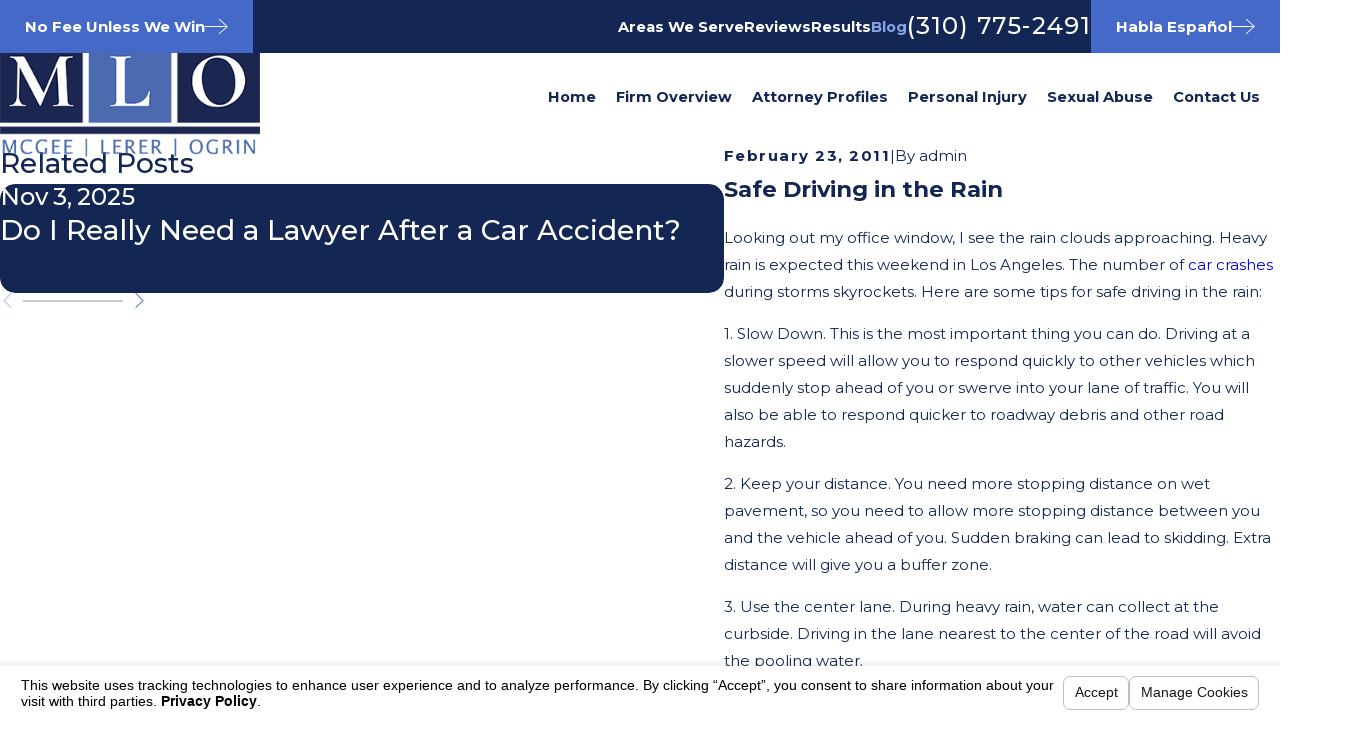

--- FILE ---
content_type: text/html; charset=utf-8
request_url: https://www.mcgeelerer.com/sa.svc
body_size: 166
content:
<html><head><title>Request Rejected</title></head><body>The requested URL was rejected. Please consult with your administrator.<br><br>Your support ID is: 16540897515868865574<br><br><a href='javascript:history.back();'>[Go Back]</a></body></html>

--- FILE ---
content_type: image/svg+xml; charset=utf-8
request_url: https://www.mcgeelerer.com/cms/svg/site/fpxv3pfk7gj.24.2601151618366.svg
body_size: 14571
content:
<?xml version="1.0" encoding="UTF-8" standalone="no"?>
<svg xmlns="http://www.w3.org/2000/svg" viewBox="0 0 24 24">
<style>
	g path { stroke: none; }
	g.root { display: none; }
	g.root:target { display: inline; }
	g line { stroke: black; }
	g circle { stroke: black; }
	g polyline { stroke: black; }
</style>
<g class="root" id="24_7" data-name="24/7">
	<path d="M23.695 14.671C22.427 20.219 17.475 23.989 12.011 23.989C11.128 23.99 10.234 23.892 9.338 23.687C6.785 23.103 4.523 21.719 2.854 19.74L2.812 20.202C2.785 20.494 2.539 20.714 2.252 20.714C2.235 20.714 2.218 20.713 2.2 20.712C1.891 20.684 1.663 20.41 1.692 20.1L1.86 18.243C1.874 18.095 1.945 17.957 2.061 17.862C2.175 17.766 2.323 17.721 2.472 17.734L4.328 17.903C4.638 17.931 4.866 18.205 4.838 18.514C4.81 18.823 4.535 19.052 4.226 19.023L3.68 18.973C5.196 20.789 7.259 22.058 9.588 22.591C15.429 23.925 21.264 20.259 22.599 14.42C23.245 11.591 22.751 8.679 21.208 6.223C19.665 3.765 17.258 2.055 14.429 1.409C11.365 0.708 8.151 1.37 5.609 3.222C5.358 3.405 5.005 3.35 4.823 3.099C4.64 2.848 4.695 2.496 4.946 2.313C7.751 0.269 11.299-0.461 14.68 0.312C17.801 1.026 20.458 2.912 22.16 5.624C23.863 8.336 24.408 11.548 23.695 14.671ZM12.01 3.073C16.931 3.073 20.934 7.078 20.934 11.999C20.934 16.922 16.931 20.926 12.01 20.926C7.088 20.926 3.084 16.922 3.084 11.999C3.084 7.078 7.088 3.073 12.01 3.073ZM6.054 8.581C5.881 8.883 5.497 8.986 5.196 8.812C5.108 8.762 5.035 8.692 4.983 8.612C4.562 9.481 4.298 10.441 4.228 11.453C4.313 11.41 4.409 11.385 4.511 11.385C4.858 11.384 5.14 11.665 5.14 12.014C5.141 12.361 4.86 12.642 4.513 12.643C4.412 12.643 4.315 12.619 4.23 12.576C4.304 13.587 4.572 14.544 4.995 15.412C5.048 15.333 5.118 15.264 5.206 15.214C5.506 15.039 5.89 15.142 6.064 15.442C6.238 15.743 6.135 16.127 5.835 16.301C5.748 16.352 5.655 16.379 5.56 16.384C6.115 17.199 6.822 17.904 7.636 18.457C7.642 18.364 7.669 18.269 7.72 18.181C7.892 17.88 8.277 17.777 8.578 17.95C8.878 18.123 8.982 18.508 8.808 18.808C8.758 18.897 8.688 18.968 8.609 19.02C9.478 19.444 10.437 19.71 11.45 19.782C11.406 19.695 11.38 19.598 11.38 19.494C11.379 19.148 11.66 18.866 12.009 18.866C12.355 18.866 12.637 19.147 12.637 19.493C12.637 19.597 12.612 19.695 12.568 19.782C13.582 19.71 14.543 19.443 15.415 19.017C15.332 18.965 15.261 18.893 15.208 18.802C15.034 18.501 15.137 18.117 15.437 17.944C15.738 17.77 16.122 17.873 16.296 18.172C16.348 18.263 16.376 18.362 16.379 18.459C17.2 17.902 17.909 17.193 18.466 16.372C18.368 16.368 18.269 16.342 18.177 16.289C17.876 16.116 17.773 15.732 17.946 15.431C18.12 15.13 18.504 15.027 18.804 15.2C18.897 15.254 18.97 15.327 19.024 15.412C19.451 14.537 19.719 13.572 19.791 12.553C19.702 12.601 19.6 12.628 19.492 12.628C19.144 12.628 18.863 12.347 18.863 12.001C18.862 11.652 19.144 11.371 19.491 11.37C19.6 11.37 19.702 11.398 19.791 11.446C19.719 10.426 19.45 9.46 19.022 8.585C18.969 8.671 18.894 8.746 18.801 8.799C18.501 8.973 18.116 8.87 17.943 8.57C17.769 8.269 17.871 7.885 18.172 7.712C18.266 7.657 18.367 7.63 18.467 7.628C17.908 6.805 17.197 6.094 16.374 5.536C16.37 5.636 16.343 5.737 16.289 5.83C16.116 6.13 15.732 6.233 15.431 6.06C15.131 5.886 15.028 5.502 15.201 5.202C15.255 5.108 15.329 5.034 15.415 4.981C14.541 4.555 13.575 4.288 12.557 4.217C12.604 4.305 12.631 4.405 12.631 4.512C12.631 4.86 12.349 5.141 12.002 5.141C11.999 5.141 11.997 5.141 11.995 5.141C11.992 5.141 11.99 5.141 11.988 5.141C11.641 5.142 11.359 4.861 11.359 4.514C11.358 4.407 11.384 4.307 11.431 4.219C10.416 4.294 9.453 4.565 8.582 4.993C8.664 5.045 8.736 5.117 8.789 5.207C8.963 5.508 8.861 5.892 8.56 6.066C8.26 6.24 7.875 6.138 7.701 5.838C7.65 5.749 7.622 5.651 7.618 5.555C6.802 6.113 6.097 6.822 5.543 7.641C5.639 7.645 5.734 7.672 5.822 7.723C6.124 7.896 6.227 8.28 6.054 8.581ZM7.76 7.616C8.002 7.421 8.356 7.459 8.551 7.701L12.258 12.286L14.804 10.42C15.055 10.236 15.406 10.29 15.59 10.541C15.773 10.792 15.719 11.144 15.468 11.327L12.489 13.51C12.39 13.583 12.273 13.618 12.158 13.618C11.992 13.618 11.83 13.546 11.719 13.41L7.677 8.408C7.481 8.166 7.518 7.812 7.76 7.616ZM3.671 4.924C3.339 4.993 3.015 4.779 2.946 4.448C2.877 4.116 3.091 3.792 3.422 3.723C3.754 3.654 4.078 3.868 4.146 4.199C4.216 4.531 4.002 4.855 3.671 4.924ZM2.441 6.704C2.13 6.837 1.769 6.692 1.637 6.38C1.504 6.068 1.649 5.708 1.961 5.575C2.272 5.443 2.633 5.588 2.765 5.9C2.898 6.211 2.753 6.572 2.441 6.704ZM1.724 7.892C1.917 8.17 1.848 8.552 1.57 8.745C1.291 8.937 0.909 8.868 0.716 8.589C0.523 8.311 0.593 7.929 0.872 7.736C1.15 7.543 1.532 7.613 1.724 7.892ZM1.107 10.052C1.352 10.286 1.362 10.674 1.128 10.919C0.893 11.164 0.506 11.173 0.26 10.94C0.016 10.705 0.006 10.317 0.241 10.072C0.474 9.827 0.863 9.818 1.107 10.052ZM0.938 12.294C1.226 12.473 1.313 12.851 1.133 13.139C0.954 13.425 0.576 13.514 0.288 13.334C0.002 13.154-0.086 12.775 0.094 12.489C0.273 12.201 0.652 12.114 0.938 12.294ZM1.226 14.522C1.544 14.64 1.705 14.993 1.588 15.311C1.47 15.629 1.116 15.79 0.799 15.672C0.481 15.555 0.319 15.201 0.437 14.884C0.555 14.566 0.908 14.404 1.226 14.522Z" />
</g>
<g class="root" id="arrow_down" data-name="arrow down">
	<path d="M23.347 6L12 16.714L0.653 6L0 6.62L12 18L24 6.62Z" />
</g>
<g class="root" id="arrow_left" data-name="arrow-left">
	<path d="M18.181 23.798a0.686 0.686 0 0 1-0.48 0.202a0.666 0.666 0 0 1-0.48-0.202L5.803 12.488a0.668 0.668 0 0 1 0-0.96L17.214 0.215a0.69 0.69 0 0 1 0.985-0.016A0.674 0.674-13.217 0 1 18.181 1.175L7.255 12.008L18.181 22.839a0.672 0.672 0 0 1 0 0.96Z" />
</g>
<g class="root" id="arrow_right" data-name="arrow-right">
	<path d="M5.821 23.798a0.686 0.686 0 0 0 0.48 0.202a0.666 0.666 0 0 0 0.48-0.202L18.195 12.488a0.668 0.668 0 0 0 0-0.96L6.785 0.215a0.69 0.69 0 0 0-0.985-0.016A0.674 0.674-13.218 0 0 5.821 1.175L16.744 12.008L5.821 22.839a0.672 0.672 0 0 0 0 0.96Z" />
</g>
<g class="root" id="blog_menu" data-name="blog menu">
	<path d="M16.285 0.001a3.434 3.434 0 0 0-3.304 2.571H0V4.286H12.981a3.409 3.409 0 0 0 6.609 0H24V2.572H19.59A3.434 3.434-1.715 0 0 16.285 0.001Zm0 1.714a1.714 1.714 0 1 1-1.714 1.714A1.702 1.702-1.715 0 1 16.285 1.715ZM7.714 8.572a3.434 3.434 0 0 0-3.304 2.571H0v1.714H4.41a3.409 3.409 0 0 0 6.609 0H24V11.143H11.018A3.434 3.434-1.715 0 0 7.714 8.572Zm0 1.714a1.714 1.714 0 1 1-1.714 1.714A1.702 1.702-1.715 0 1 7.714 10.286Zm8.571 6.857a3.434 3.434 0 0 0-3.304 2.571H0v1.714H12.981a3.409 3.409 0 0 0 6.609 0H24V19.715H19.59A3.434 3.434-1.715 0 0 16.285 17.143Zm0 1.714a1.714 1.714 0 1 1-1.714 1.714A1.702 1.702-1.715 0 1 16.285 18.858Z" />
</g>
<g class="root" id="btn_arw" data-name="btn_arw">
	<path d="M14.286 19.401l0.678 0.6L24 11.999l-9.035-8l-0.678 0.6l7.878 6.976H0v0.849H22.165Z" />
</g>
<g class="root" id="close" data-name="close">
	<path d="M1.285 0.002A1.498 1.498 0.012 0 0 0.012 1.5a1.498 1.498 0 0 0 0.434 0.884L10.019 11.986L0.447 21.604a1.408 1.408 0 0 0 0 1.992a1.393 1.393 0 0 0 1.962 0L11.996 14.009l9.572 9.587a1.498 1.498 0 0 0 2.007 0a1.408 1.408 0 0 0 0-1.992L14.034 11.986l9.587-9.587A1.423 1.423 0.012 0 0 21.614 0.437L11.996 10.009L2.454 0.437A1.588 1.588 0.012 0 0 1.285 0.002Z" />
</g>
<g class="root" id="compassionate" data-name="compassionate">
	<path d="M18.409 21.476L13.501 21.476C13.371 21.476 13.246 21.422 13.156 21.328C13.065 21.235 13.016 21.109 13.022 20.978C13.047 20.209 13.016 19.453 12.986 18.72C12.869 15.863 12.759 13.164 16.175 11.303C17.333 10.668 17.823 9.879 18.341 9.042C18.544 8.711 18.757 8.369 19.01 8.043C19.299 7.667 19.76 7.447 20.284 7.43C20.282 7.3 20.281 7.177 20.28 7.059C20.27 6.164 20.263 5.574 20.307 4.71C20.35 3.807 21.159 2.947 22.003 2.904C22.505 2.879 23.092 3.174 23.229 4.08C23.261 4.282 23.303 4.535 23.353 4.825C23.676 6.734 24.22 9.929 23.906 11.578C23.492 13.797 22.179 15.195 20.911 16.549C20.209 17.296 19.485 18.068 18.889 18.92L18.889 20.995C18.889 21.26 18.674 21.476 18.409 21.476ZM13.991 20.514L17.929 20.514L17.929 18.852C17.929 18.762 17.954 18.674 18.002 18.597C18.661 17.542 19.449 16.703 20.211 15.891C21.44 14.581 22.6 13.343 22.963 11.4C23.245 9.92 22.7 6.709 22.406 4.985C22.356 4.692 22.313 4.435 22.281 4.228C22.224 3.855 22.095 3.861 22.051 3.864C21.764 3.878 21.287 4.293 21.266 4.757C21.225 5.593 21.23 6.172 21.24 7.049C21.241 7.224 21.244 7.412 21.245 7.614C21.709 7.818 22.081 8.17 22.258 8.6C22.404 8.956 22.545 9.692 21.837 10.611C21.136 11.522 20.438 12.429 19.831 13.215C19.152 14.098 18.589 14.828 18.273 15.24C18.111 15.45 17.81 15.49 17.6 15.329C17.39 15.167 17.35 14.866 17.511 14.656C17.828 14.242 18.391 13.511 19.071 12.629C19.676 11.842 20.376 10.935 21.077 10.024C21.294 9.743 21.519 9.33 21.369 8.965C21.251 8.679 20.909 8.451 20.517 8.4C20.193 8.356 19.913 8.442 19.77 8.63C19.547 8.918 19.357 9.224 19.157 9.547C18.621 10.411 18.016 11.39 16.635 12.146C13.742 13.721 13.832 15.911 13.946 18.682C13.97 19.275 13.994 19.886 13.991 20.514ZM10.498 21.476L5.59 21.476C5.325 21.476 5.11 21.26 5.11 20.995L5.11 18.92C4.514 18.068 3.789 17.296 3.088 16.549C1.819 15.195 0.507 13.797 0.093 11.577C-0.213 9.965 0.313 6.827 0.627 4.952C0.685 4.608 0.735 4.312 0.77 4.079C0.913 3.172 1.5 2.877 2.004 2.904C2.844 2.95 3.648 3.81 3.693 4.71C3.733 5.527 3.729 6.117 3.724 6.933C3.724 7.09 3.723 7.255 3.722 7.432C4.211 7.449 4.683 7.637 4.998 8.043C5.247 8.366 5.454 8.702 5.656 9.029C6.176 9.871 6.667 10.666 7.827 11.303C11.24 13.164 11.13 15.863 11.013 18.72C10.982 19.453 10.952 20.209 10.977 20.978C10.982 21.109 10.934 21.235 10.843 21.328C10.753 21.422 10.629 21.476 10.498 21.476ZM6.071 20.514L10.008 20.514C10.004 19.886 10.03 19.275 10.054 18.682C10.167 15.911 10.257 13.721 7.365 12.146C5.982 11.386 5.375 10.402 4.839 9.534C4.642 9.215 4.456 8.912 4.239 8.63C4.068 8.409 3.737 8.352 3.419 8.411C3.377 8.428 3.332 8.439 3.284 8.443C3.138 8.487 3 8.555 2.887 8.642C2.354 9.055 2.612 9.621 2.922 10.024C3.688 11.013 4.447 11.998 5.087 12.829C5.708 13.636 6.199 14.273 6.495 14.652C6.658 14.862 6.621 15.163 6.412 15.327C6.202 15.49 5.9 15.453 5.738 15.243C5.44 14.861 4.949 14.223 4.326 13.415C3.687 12.586 2.928 11.6 2.163 10.611C1.229 9.398 1.653 8.383 2.3 7.882C2.439 7.774 2.595 7.685 2.762 7.614C2.762 7.364 2.763 7.139 2.764 6.927C2.769 6.127 2.773 5.548 2.733 4.757C2.712 4.294 2.237 3.879 1.953 3.864C1.909 3.861 1.777 3.855 1.719 4.227C1.682 4.464 1.632 4.764 1.575 5.111C1.29 6.804 0.762 9.954 1.036 11.399C1.399 13.343 2.56 14.581 3.788 15.891C4.551 16.703 5.338 17.542 5.997 18.597C6.045 18.674 6.071 18.762 6.071 18.852L6.071 20.514ZM12.004 12.386C11.924 12.386 11.845 12.367 11.774 12.328C6.832 9.624 6.32 6.977 6.454 5.639C6.593 4.255 7.547 3.092 8.884 2.678C10.011 2.33 11.143 2.58 12.004 3.346C12.861 2.581 13.991 2.331 15.113 2.677C16.451 3.09 17.408 4.252 17.547 5.638C17.683 6.976 17.173 9.624 12.235 12.327C12.163 12.367 12.083 12.386 12.004 12.386ZM9.869 3.488C9.638 3.488 9.403 3.523 9.169 3.596C8.2 3.896 7.509 4.735 7.409 5.735C7.226 7.564 8.897 9.605 12.004 11.357C15.108 9.603 16.777 7.563 16.592 5.734C16.491 4.733 15.8 3.893 14.83 3.595C13.92 3.314 13.001 3.593 12.372 4.343C12.281 4.452 12.146 4.515 12.004 4.515C12.004 4.515 12.004 4.515 12.004 4.515C11.863 4.515 11.728 4.452 11.637 4.343C11.167 3.786 10.536 3.488 9.869 3.488Z" />
</g>
<g class="root" id="flair" data-name="flair">
	<path d="M23.066 11.938c-0.26-0.242-0.524-0.488-1.057-0.488a1.398 1.398 0 0 0-1.046 0.478C20.705 11.686 20.441 11.442 19.91 11.442a1.308 1.308 0 0 0-0.945 0.386A1.295 1.295 0 0 0 18.028 11.45c-0.525 0-0.794 0.244-1.046 0.478C16.723 11.686 16.459 11.442 15.927 11.442a1.307 1.307 0 0 0-0.945 0.386A1.296 1.296 0 0 0 14.045 11.45c-0.525 0-0.794 0.244-1.046 0.478C12.741 11.686 12.477 11.442 11.946 11.442a1.308 1.308 0 0 0-0.945 0.386A1.296 1.296 0 0 0 10.063 11.45c-0.525 0-0.794 0.244-1.046 0.478C8.759 11.686 8.495 11.442 7.964 11.442a1.308 1.308 0 0 0-0.945 0.386A1.295 1.295 0 0 0 6.082 11.45a1.398 1.398 0 0 0-1.046 0.478C4.777 11.686 4.513 11.442 3.982 11.442a1.308 1.308 0 0 0-0.945 0.386A1.295 1.295 0 0 0 2.1 11.45v0.183A1.119 1.119 0 0 1 2.903 11.951A1.229 1.229 0 0 1 1.991 12.369c-0.465 0-0.693-0.214-0.934-0.438C0.798 11.688 0.533 11.442 0 11.442V11.625c0.465 0 0.692 0.214 0.934 0.438 0.26 0.242 0.524 0.488 1.057 0.488a1.398 1.398 0 0 0 1.046-0.478C3.296 12.314 3.56 12.558 4.09 12.558a1.308 1.308 0 0 0 0.945-0.386A1.295 1.295 0 0 0 5.972 12.551a1.398 1.398 0 0 0 1.046-0.478C7.278 12.314 7.542 12.558 8.073 12.558A1.309 1.309 0 0 0 9.018 12.172a1.295 1.295 0 0 0 0.937 0.379a1.398 1.398 0 0 0 1.046-0.478C11.26 12.314 11.523 12.558 12.055 12.558a1.308 1.308 0 0 0 0.945-0.386a1.295 1.295 0 0 0 0.937 0.379A1.398 1.398 0 0 0 14.982 12.073C15.241 12.314 15.505 12.558 16.036 12.558a1.308 1.308 0 0 0 0.945-0.386a1.295 1.295 0 0 0 0.938 0.379a1.398 1.398 0 0 0 1.046-0.478C19.223 12.314 19.488 12.558 20.019 12.558a1.308 1.308 0 0 0 0.945-0.386a1.295 1.295 0 0 0 0.938 0.379V12.369A1.119 1.119 0 0 1 21.098 12.049a1.23 1.23 0 0 1 0.912-0.417c0.465 0 0.692 0.214 0.934 0.438C23.203 12.312 23.468 12.558 24 12.558V12.376c-0.465 0-0.693-0.214-0.934-0.438m-19.894 0.014A1.124 1.124 0 0 1 3.982 11.625a1.223 1.223 0 0 1 0.918 0.423a1.133 1.133 0 0 1-0.81 0.327a1.223 1.223 0 0 1-0.918-0.424m1.998 0.097c0.237-0.216 0.461-0.417 0.912-0.417A1.12 1.12 0 0 1 6.884 11.951A1.23 1.23 0 0 1 5.972 12.369a1.119 1.119 0 0 1-0.802-0.319m1.983-0.097A1.124 1.124 0 0 1 7.964 11.625a1.224 1.224 0 0 1 0.918 0.423a1.133 1.133 0 0 1-0.81 0.327a1.223 1.223 0 0 1-0.918-0.424m1.998 0.097c0.237-0.216 0.461-0.417 0.912-0.417A1.119 1.119 0 0 1 10.865 11.951a1.23 1.23 0 0 1-0.912 0.417a1.12 1.12 0 0 1-0.802-0.319m1.984-0.097A1.133 1.133 0 0 1 11.946 11.625a1.224 1.224 0 0 1 0.918 0.423a1.133 1.133 0 0 1-0.81 0.327a1.223 1.223 0 0 1-0.918-0.423M13.135 12.049a1.229 1.229 0 0 1 0.911-0.417a1.119 1.119 0 0 1 0.802 0.319a1.23 1.23 0 0 1-0.912 0.417A1.119 1.119 0 0 1 13.135 12.049m1.983-0.097A1.133 1.133 0 0 1 15.927 11.625a1.224 1.224 0 0 1 0.918 0.423a1.133 1.133 0 0 1-0.81 0.327a1.223 1.223 0 0 1-0.918-0.423M17.117 12.049a1.229 1.229 0 0 1 0.911-0.417a1.119 1.119 0 0 1 0.802 0.319A1.23 1.23 0 0 1 17.919 12.369A1.119 1.119 0 0 1 17.117 12.049m1.983-0.097a1.133 1.133 0 0 1 0.81-0.327a1.223 1.223 0 0 1 0.918 0.423a1.133 1.133 0 0 1-0.81 0.327a1.224 1.224 0 0 1-0.918-0.423" />
</g>
<g class="root" id="footer_pin" data-name="footer pin">
	<path d="M12 24a0.477 0.477 0 0 1-0.392-0.206C11.29 23.336 3.826 12.546 3.826 8.174a8.174 8.174 0 1 1 16.348 0c0 4.372-7.464 15.163-7.782 15.62A0.477 0.477 3.826 0 1 12 24M12 0.92A7.243 7.243 3.826 0 0 4.782 8.174c0 3.529 5.66 12.179 7.218 14.493 1.558-2.314 7.217-10.963 7.217-14.493A7.243 7.243 3.826 0 0 12 0.92m0 10.828a3.575 3.575 0 1 1 3.558-3.574A3.57 3.57 3.826 0 1 12 11.748m0-6.187a2.614 2.614 0 1 0 2.6 2.614A2.61 2.61 3.826 0 0 12 5.561" />
</g>
<g class="root" id="individual" data-name="individual">
	<path d="M23.998 14.365L23.182 5.602C23.164 5.415 23.07 5.241 22.915 5.114C22.728 4.96 22.47 4.887 22.207 4.914L20.487 5.09C19.992 5.14 19.635 5.516 19.675 5.945L19.745 6.698L18.007 6.811C17.662 6.826 17.461 6.752 17.157 6.642C17.108 6.624 17.058 6.605 17.005 6.587L14.228 5.519C13.883 5.343 13.496 5.249 13.108 5.248L12.045 5.246C12.043 5.246 12.041 5.246 12.039 5.246C11.585 5.246 11.148 5.383 10.776 5.642L10.354 5.935L6.691 6.988C6.492 7.045 6.285 7.062 6.079 7.036L4.692 6.86L4.806 6.103C4.871 5.677 4.537 5.282 4.045 5.203L2.338 4.929C2.077 4.898 1.815 4.944 1.62 5.087C1.459 5.205 1.354 5.373 1.325 5.56L0.005 14.26C-0.047 14.686 0.275 15.082 0.766 15.161L2.474 15.436C2.53 15.444 2.585 15.449 2.641 15.449C2.844 15.449 3.038 15.389 3.192 15.277C3.354 15.159 3.459 14.991 3.487 14.804L3.604 14.033L4.738 14.189C4.688 14.325 4.674 14.472 4.698 14.626C4.765 15.056 5.142 15.485 5.616 15.668C5.742 15.717 5.869 15.746 5.992 15.755C5.986 15.878 5.999 16.004 6.033 16.132C6.174 16.671 6.67 17.147 7.239 17.288C7.352 17.316 7.463 17.33 7.572 17.33C7.593 17.33 7.613 17.329 7.634 17.329C7.637 17.341 7.639 17.354 7.642 17.367C7.767 17.855 8.318 18.34 8.925 18.494C9.047 18.525 9.167 18.54 9.282 18.54C9.51 18.54 9.718 18.48 9.892 18.364C10.007 18.55 10.163 18.688 10.286 18.779C10.556 18.976 10.892 19.092 11.205 19.092C11.467 19.092 11.713 19.015 11.89 18.804C11.957 18.744 12.027 18.649 12.133 18.5L12.4 18.658C12.693 18.83 13.003 18.905 13.296 18.905C13.795 18.905 14.246 18.688 14.476 18.361C14.544 18.266 14.59 18.165 14.614 18.064C15.132 18.132 15.614 17.937 15.907 17.624C16.056 17.464 16.15 17.283 16.187 17.098C16.739 17.19 17.264 16.973 17.59 16.656C17.884 16.37 18.029 16.008 18.017 15.643C18.15 15.645 18.284 15.628 18.417 15.59C18.732 15.501 19.02 15.306 19.248 15.025C19.532 14.676 19.653 14.34 19.617 13.997C19.611 13.939 19.6 13.882 19.585 13.825L20.397 13.698L20.491 14.707C20.509 14.895 20.603 15.068 20.758 15.196C20.92 15.329 21.134 15.401 21.359 15.401C21.394 15.401 21.43 15.399 21.466 15.396L23.186 15.22C23.681 15.169 24.026 14.793 23.998 14.365ZM2.811 14.701C2.811 14.705 2.805 14.714 2.79 14.725C2.752 14.753 2.678 14.777 2.583 14.761L0.875 14.487C0.736 14.464 0.678 14.38 0.681 14.363L2 5.662C2.001 5.66 2.007 5.65 2.023 5.639C2.052 5.617 2.103 5.598 2.171 5.598C2.189 5.598 2.209 5.599 2.23 5.602L3.937 5.877C4.076 5.9 4.134 5.984 4.132 6.001L2.811 14.701ZM5.373 14.522C5.364 14.462 5.368 14.39 5.469 14.309L6.878 13.176C7.278 12.907 7.553 13.237 7.605 13.307C7.687 13.418 7.778 13.633 7.657 13.791C7.24 14.16 6.692 14.647 6.477 14.843C6.393 14.916 6.327 14.974 6.289 15.004C6.156 15.112 5.983 15.078 5.863 15.031C5.617 14.936 5.403 14.712 5.373 14.522ZM7.404 16.626C7.077 16.544 6.772 16.258 6.693 15.959C6.639 15.753 6.698 15.574 6.873 15.408L6.88 15.402C6.889 15.393 6.905 15.378 6.928 15.357C7.297 15.036 7.948 14.453 8.03 14.38C8.073 14.346 8.111 14.309 8.147 14.27C8.309 14.126 8.467 13.987 8.609 13.861C8.875 13.642 9.198 13.737 9.401 13.929C9.599 14.117 9.728 14.429 9.499 14.744C9.33 14.936 9.156 15.134 8.988 15.324C8.667 15.685 8.257 16.141 7.953 16.479C7.813 16.631 7.628 16.68 7.404 16.626ZM9.092 17.831C8.708 17.735 8.36 17.418 8.305 17.198C8.289 17.137 8.302 17.11 8.336 17.079C8.407 17.014 8.954 16.395 9.509 15.767C9.756 15.49 9.96 15.26 10.024 15.182C10.252 14.921 10.453 14.694 10.581 14.547C10.768 14.37 11.129 14.482 11.374 14.695C11.416 14.73 11.77 15.049 11.579 15.317L10.715 16.361L9.912 17.327L9.897 17.347C9.892 17.353 9.888 17.359 9.883 17.365L9.561 17.756C9.436 17.885 9.238 17.869 9.092 17.831ZM11.448 18.258L11.375 18.355C11.28 18.482 10.954 18.421 10.689 18.228C10.674 18.217 10.335 17.965 10.438 17.767L11.243 16.794L11.871 16.039L11.874 16.036C11.999 15.88 12.268 16.061 12.299 16.083C12.471 16.204 12.662 16.456 12.555 16.643C12.126 17.303 11.636 18.035 11.468 18.253L11.448 18.258ZM13.918 17.968C13.781 18.163 13.257 18.37 12.748 18.069L12.52 17.935C12.534 17.915 12.547 17.894 12.562 17.874C12.718 17.64 12.898 17.339 13.007 17.172L13.882 17.783C13.983 17.875 13.95 17.922 13.918 17.968ZM18.718 14.594C18.492 14.872 18.108 15.087 17.703 14.868L14.926 12.862C14.773 12.751 14.56 12.785 14.449 12.938C14.339 13.091 14.374 13.304 14.527 13.415L17.26 15.391C17.456 15.769 17.226 16.057 17.113 16.167C16.852 16.421 16.37 16.563 15.927 16.277L13.266 14.414C13.112 14.305 12.898 14.343 12.79 14.497C12.682 14.651 12.719 14.865 12.874 14.973L15.488 16.803C15.565 16.941 15.49 17.07 15.408 17.157C15.221 17.358 14.762 17.541 14.271 17.221L14.27 17.221C14.267 17.218 14.264 17.216 14.26 17.214L13.256 16.533C13.273 16.429 13.263 16.302 13.192 16.14C13.089 15.906 12.919 15.683 12.69 15.524C12.565 15.436 12.434 15.372 12.301 15.333C12.331 15.181 12.324 15.022 12.279 14.862C12.209 14.616 12.046 14.373 11.821 14.178C11.58 13.969 11.289 13.83 11.003 13.789C10.71 13.746 10.439 13.806 10.222 13.96C10.152 13.769 10.035 13.589 9.87 13.433C9.647 13.222 9.366 13.089 9.078 13.058C8.812 13.029 8.556 13.087 8.33 13.224C8.289 13.113 8.231 13.004 8.153 12.901C7.804 12.428 7.116 12.18 6.48 12.621L6.47 12.628L5.292 13.574L3.706 13.358L4.59 7.536L6.133 7.731C6.339 7.757 6.546 7.74 6.745 7.684L8.869 7.072C8.822 7.137 8.782 7.205 8.746 7.276L7.752 9.251C7.605 9.544 7.616 9.887 7.78 10.17C8.003 10.553 8.417 10.792 8.861 10.793C8.863 10.793 8.865 10.793 8.866 10.793C9.451 10.793 10.015 10.581 10.453 10.193L10.467 10.18C10.692 9.981 11.165 9.363 11.288 9.175C11.322 9.121 11.371 9.09 11.424 9.073L12.329 8.796C12.376 8.781 12.428 8.782 12.475 8.799L12.632 8.854C12.784 8.908 12.926 8.987 13.052 9.087L18.455 13.413C18.755 13.657 18.918 13.877 18.938 14.068C18.954 14.221 18.882 14.393 18.718 14.594ZM19.216 13.191C19.122 13.088 19.01 12.984 18.882 12.881L13.359 8.458C13.253 8.373 13.132 8.306 13.004 8.261L12.526 8.092C12.455 8.055 12.379 8.066 12.307 8.088L10.945 8.506C10.896 8.521 10.856 8.555 10.832 8.6C10.733 8.801 10.271 9.446 9.994 9.687C9.681 9.961 9.282 10.11 8.866 10.11C8.866 10.11 8.864 10.11 8.862 10.11C8.66 10.11 8.472 10.001 8.37 9.827C8.322 9.744 8.32 9.644 8.362 9.559L9.356 7.583C9.418 7.46 9.51 7.353 9.624 7.274L11.166 6.203C11.423 6.024 11.726 5.929 12.039 5.929C12.041 5.929 12.041 5.929 12.043 5.929L13.107 5.931C13.392 5.932 13.656 5.992 13.958 6.103L16.764 7.226L16.773 7.229C16.825 7.248 16.875 7.266 16.924 7.283C17.264 7.408 17.557 7.514 18.04 7.494L19.761 7.382L20.3 13.022L19.216 13.191ZM23.117 14.541L21.396 14.716C21.301 14.726 21.227 14.698 21.192 14.668C21.177 14.656 21.172 14.646 21.171 14.643L20.355 5.882C20.353 5.864 20.416 5.784 20.556 5.769L22.277 5.593C22.29 5.592 22.303 5.592 22.315 5.592C22.392 5.592 22.451 5.616 22.481 5.641C22.496 5.653 22.501 5.663 22.502 5.666L23.318 14.428C23.32 14.445 23.257 14.526 23.117 14.541Z" />
</g>
<g class="root" id="menu" data-name="menu">
	<path d="M0 2.634v2.927H24v-2.927Zm0 7.902v2.927H24V10.537Zm0 7.902v2.927H24v-2.927Z" />
</g>
<g class="root" id="nofee" data-name="nofee">
	<path d="M20.486 20.486C18.219 22.752 15.206 24 11.988 24C8.795 24 5.782 22.752 3.515 20.486C1.249 18.219 0 15.206 0 11.988C0 8.795 1.249 5.782 3.515 3.515C5.782 1.249 8.795 0 11.988 0C15.206 0 18.219 1.249 20.486 3.515C22.752 5.782 24 8.795 24 11.988C24 15.206 22.752 18.219 20.486 20.486ZM1.628 11.988C1.628 17.729 6.272 22.373 11.988 22.373C14.561 22.373 16.904 21.445 18.714 19.907L4.094 5.287C2.556 7.097 1.628 9.44 1.628 11.988ZM11.988 1.628C9.418 1.628 7.056 2.572 5.24 4.133L19.868 18.761C21.429 16.945 22.373 14.583 22.373 11.988C22.373 6.272 17.729 1.628 11.988 1.628ZM17.263 15.436C17.482 15.411 17.738 15.156 17.738 14.942C17.74 14.297 17.724 13.65 17.746 13.005C17.756 12.725 17.684 12.513 17.458 12.358C17.398 12.317 17.318 12.28 17.249 12.284C16.862 12.306 16.47 12.01 16.48 11.62C16.485 11.364 16.354 11.239 16.203 11.102C16.149 11.054 16.066 11.01 15.996 11.01C14.941 11.006 13.887 11.006 12.832 11.007L11.909 10.082L18.674 10.082L18.674 10.25C18.674 12.45 18.673 14.651 18.677 16.851L17.263 15.436ZM14.422 7.215C14.847 7.213 15.182 7.543 15.183 7.965C15.184 8.381 14.842 8.721 14.423 8.722C14.015 8.724 13.676 8.387 13.673 7.975C13.668 7.555 14.003 7.215 14.422 7.215ZM16.226 8.771C16.29 8.731 16.344 8.661 16.379 8.592C16.42 8.513 16.444 8.42 16.457 8.331C16.467 8.268 16.465 8.19 16.436 8.136C16.089 7.492 15.739 6.849 15.382 6.211C15.342 6.141 15.259 6.08 15.182 6.049C14.99 5.971 14.816 5.937 14.597 6.058C14.256 6.249 13.82 6.048 13.65 5.692C13.622 5.633 13.557 5.579 13.496 5.552C13.261 5.446 13.048 5.456 12.802 5.594C11.649 6.237 10.491 6.873 9.333 7.508L8.645 6.82C10.73 5.676 12.816 4.532 14.909 3.384C15.967 5.321 17.017 7.242 18.08 9.187L15.871 9.187C15.939 8.988 16.067 8.869 16.226 8.771ZM12.2 7.886C12.78 8.118 13.151 8.545 13.289 9.192L11.018 9.192L9.973 8.147C10.623 7.721 11.466 7.592 12.2 7.886ZM16.066 13.103C16.484 13.11 16.817 13.456 16.81 13.876C16.807 14.173 16.627 14.429 16.373 14.547L15.372 13.546C15.492 13.281 15.758 13.099 16.066 13.103ZM7.742 13.859C7.743 13.446 8.08 13.104 8.489 13.103C8.907 13.103 9.249 13.445 9.249 13.864C9.249 14.282 8.903 14.623 8.484 14.617C8.07 14.612 7.741 14.276 7.742 13.859ZM9.645 17.65C8.472 17.65 7.3 17.653 6.126 17.654C5.826 17.654 5.874 17.674 5.874 17.409C5.873 15.025 5.874 12.64 5.874 10.256C5.874 10.203 5.874 10.15 5.874 10.082L8.17 10.082L9.093 11.006C8.999 11.005 8.907 11.005 8.814 11.003C8.543 11 8.339 11.054 8.172 11.27C8.111 11.349 8.067 11.411 8.075 11.523C8.103 11.904 7.796 12.273 7.413 12.272C7.193 12.272 7.076 12.375 6.939 12.504C6.834 12.603 6.806 12.707 6.807 12.845C6.813 13.534 6.813 14.222 6.807 14.911C6.806 15.035 6.832 15.13 6.929 15.208C6.979 15.248 7.023 15.295 7.066 15.344C7.133 15.421 7.203 15.455 7.316 15.446C7.728 15.413 8.089 15.772 8.081 16.187C8.076 16.431 8.358 16.717 8.605 16.717C10.672 16.717 12.74 16.715 14.808 16.721L15.741 17.654C13.709 17.651 11.677 17.651 9.645 17.65ZM10.56 15.174C9.804 14.436 9.802 13.311 10.545 12.561C10.562 12.544 10.581 12.528 10.598 12.511L13.581 15.495C13.207 15.727 12.779 15.837 12.321 15.851C11.627 15.842 11.039 15.643 10.56 15.174ZM6.225 9.2C6.08 9.204 5.933 9.193 5.789 9.208C5.347 9.253 5.011 9.622 5.006 10.07C5 10.614 5.002 11.157 5.001 11.701C5.001 11.752 5.001 11.804 5.001 11.856C4.986 11.861 4.971 11.866 4.956 11.872C4.535 11.101 4.112 10.329 3.681 9.541C4.532 9.076 5.381 8.609 6.231 8.143L6.926 8.838C6.733 8.952 6.542 9.068 6.348 9.179C6.314 9.199 6.266 9.2 6.225 9.2Z" />
</g>
<g class="root" id="phone" data-name="phone">
	<path d="M6.407 0.948L8.464 5.07a1.715 1.715 0 0 1-0.322 1.98c-0.56 0.56-1.208 1.208-1.664 1.673a1.709 1.709 0 0 0-0.295 2.01l0.013 0.023a20.558 20.558 0 0 0 3.12 3.952a20.6 20.6 0 0 0 3.926 3.108l0.026 0.016a1.713 1.713 0 0 0 2.014-0.304l1.667-1.667a1.715 1.715 0 0 1 1.98-0.322l4.121 2.06a1.715 1.715 0 0 1 0.948 1.533V22.282A1.712 1.712-7.494 0 1 21.83 23.938a32.41 32.41 0 0 1-13.996-7.764A32.422 32.422-7.494 0 1 0.065 2.173A1.712 1.712-7.494 0 1 1.722 0h3.152a1.715 1.715 0 0 1 1.533 0.948Z" />
</g>
<g class="root" id="play" data-name="play">
	<path d="M22.727 13.882L3.271 23.768a2.24 2.24 0 0 1-3.018-1.052A2.187 2.187 0.011 0 1 0.011 21.77V2.209A2.177 2.177 0.011 0 1 1.062 0.316A2.65 2.65 0.011 0 1 2.219 0A3.155 3.155 0.011 0 1 3.166 0.21L22.727 9.886a2.314 2.314 0 0 1 1.262 1.998A2.398 2.398 0.011 0 1 22.727 13.882Z" />
</g>
<g class="root" id="scroll_left" data-name="scroll-left">
	<path id="Polygon_2" class="st0" d="M1.8 12L22.2 0v24L1.8 12z" />
</g>
<g class="root" id="scroll_right" data-name="scroll-right">
	<path d="M22.2 12L1.8 24V0L22.2 12z" />
</g>
<g class="root" id="search" data-name="search">
	<path d="M2.771 8.945a6.153 6.153 0 1 1 1.802 4.376A5.954 5.954-858.836 0 1 2.771 8.945Zm13.317 6.177l-0.384-0.384a8.546 8.546 0 0 0 2.124-5.792a8.69 8.69 0 0 0-2.574-6.338a8.524 8.524 0 0 0-6.306-2.606a8.9 8.9 0 0 0-8.947 8.945a8.521 8.521 0 0 0 2.607 6.306a8.681 8.681 0 0 0 6.338 2.574a8.546 8.546 0 0 0 5.792-2.123l0.384 0.384v1.094l6.818 6.818l2.06-2.06l-6.818-6.818Z" />
</g>
<g class="root" id="spanish" data-name="spanish">
	<path d="M21.215 7.636L16.871 7.636L16.871 5.585C16.871 3.845 15.455 2.428 13.714 2.428L3.158 2.428C1.417 2.428 0 3.845 0 5.585L0 11.191C0 12.932 1.417 14.349 3.158 14.349L3.832 14.349L3.606 17.64C3.595 17.795 3.687 17.939 3.831 17.995C3.874 18.011 3.916 18.019 3.96 18.019C4.065 18.019 4.169 17.972 4.237 17.886L7.065 14.349L8.968 14.349L8.968 15.476C8.968 17.048 10.246 18.326 11.819 18.326L17.719 18.326L20.224 21.459C20.293 21.546 20.396 21.529 20.502 21.529C20.544 21.529 20.588 21.585 20.63 21.569C20.775 21.512 20.866 21.368 20.856 21.214L20.656 18.326L21.215 18.326C22.786 18.326 24 17.048 24 15.476L24 10.486C24 8.915 22.786 7.636 21.215 7.636ZM6.616 13.773L4.392 16.554L4.568 14.018C4.573 13.92 4.54 13.823 4.472 13.752C4.405 13.679 4.312 13.639 4.213 13.639L3.158 13.639C1.808 13.639 0.71 12.541 0.71 11.191L0.71 5.585C0.71 4.236 1.808 3.138 3.158 3.138L13.714 3.138C15.064 3.138 16.161 4.236 16.161 5.585L16.161 7.636L16.161 8.346L16.161 11.191C16.161 12.541 15.064 13.639 13.714 13.639L9.678 13.639L8.968 13.639L6.894 13.639C6.786 13.639 6.684 13.688 6.616 13.773ZM23.355 15.476C23.355 16.656 22.395 17.616 21.215 17.616L20.276 17.616C20.178 17.616 20.083 17.656 20.016 17.729C19.949 17.8 19.915 17.897 19.922 17.995L20.068 20.129L18.167 17.749C18.099 17.664 17.998 17.616 17.889 17.616L11.819 17.616C10.638 17.616 9.678 16.656 9.678 15.476L9.678 14.349L13.714 14.349C15.455 14.349 16.871 12.932 16.871 11.191L16.871 8.346L21.215 8.346C22.395 8.346 23.355 9.305 23.355 10.486L23.355 15.476Z" />
</g>
<g class="root" id="star" data-name="star">
	<polygon points="12 18.1 19.4 23.5 16.6 14.7 24 9.5 15 9.5 12 0.5 9 9.5 0 9.5 7.4 14.7 4.6 23.5" xmlns="http://www.w3.org/2000/svg" />
</g>
</svg>